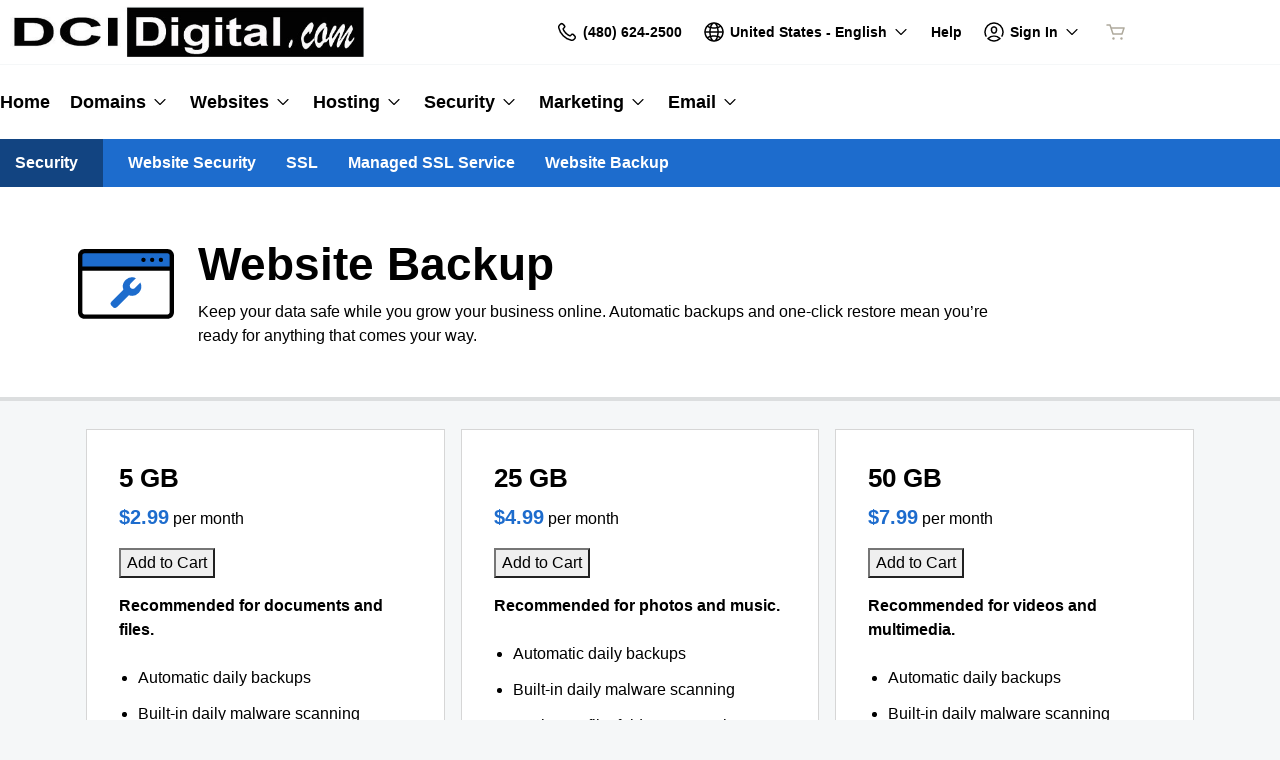

--- FILE ---
content_type: application/javascript; charset=UTF-8
request_url: https://img1.wsimg.com/storefront/static/scripts/536.fd169acb.js
body_size: 2211
content:
"use strict";(self.webpackChunk_reseller_storefront=self.webpackChunk_reseller_storefront||[]).push([[536],{9536:(e,r,t)=>{t.r(r),t.d(r,{default:()=>M});var n=t(8946),i=t(7894),s=t(8065),o=t(5583),c=t(6540),l=t(8154),a=t(6942),u=t.n(a),d=t(8083),f=t(4056),p=t(9998),b=t(4845),j=t(7129),v=t(1546),g=t(4848);function m(e,r){var t=Object.keys(e);if(Object.getOwnPropertySymbols){var n=Object.getOwnPropertySymbols(e);r&&(n=n.filter((function(r){return Object.getOwnPropertyDescriptor(e,r).enumerable}))),t.push.apply(t,n)}return t}function y(e){for(var r=1;r<arguments.length;r++){var t=null!=arguments[r]?arguments[r]:{};r%2?m(Object(t),!0).forEach((function(r){h(e,r,t[r])})):Object.getOwnPropertyDescriptors?Object.defineProperties(e,Object.getOwnPropertyDescriptors(t)):m(Object(t)).forEach((function(r){Object.defineProperty(e,r,Object.getOwnPropertyDescriptor(t,r))}))}return e}function h(e,r,t){return(r=function(e){var r=function(e,r){if("object"!=typeof e||null===e)return e;var t=e[Symbol.toPrimitive];if(void 0!==t){var n=t.call(e,r||"default");if("object"!=typeof n)return n;throw new TypeError("@@toPrimitive must return a primitive value.")}return("string"===r?String:Number)(e)}(e,"string");return"symbol"==typeof r?r:String(r)}(r))in e?Object.defineProperty(e,r,{value:t,enumerable:!0,configurable:!0,writable:!0}):e[r]=t,e}const x={1:[2,2,2],2:[2,2,2],3:[3,3,2],4:[4,3,2],5:[3,3,2],6:[3,3,2],7:[4,3,2]},O=e=>{let{productCardProps:r,generateProducts:t,headerContent:i,footerContent:s}=e;const{tag:o,settings:a}=(0,n.NT)(),{id:m,products:h=[]}=o??{},{privateLabelId:O}=a??{},[P,w]=(0,c.useState)(!1);if(!(h&&h.length))return v.A.redirect(`/?plid=${O}`),(0,g.jsx)("div",{});const k=t?t(h):h,N=!!m&&["domain-registration","domain-transfer"].includes(m),S=((e,r,t)=>{e.current?r=e.current:(r=r<=7?r:7,e.current=r);const n=x[r];return u()({"product-item":!t,[`flex-xxl-${Math.floor(12/n[0])}`]:!t,[`flex-lg-${Math.floor(12/n[1])}`]:!t,[`flex-md-${Math.floor(12/n[2])}`]:!t})})((0,c.useRef)(),h?.length??1,N);return(0,c.useEffect)((()=>{w(!0)}),[]),(0,g.jsxs)("div",{className:u()("products",m),children:[(0,g.jsx)(l.A,{children:(0,g.jsx)("style",{children:"\n            .ux-disrupt-backdrop {\n              background-color: rgb(0 0 0 / 60%);\n              backdrop-filter: blur(0.125rem);\n              z-index: 2;\n            }\n          "})}),(0,g.jsx)(j.A,{preference:["securityBundle","hosting"],productTag:m,skipNavigationCheck:!0}),o&&(0,g.jsx)(p.Ay,y({},o)),(0,g.jsx)("div",{className:"container",children:(0,g.jsx)("div",{className:"row",children:P?(0,g.jsxs)(c.Fragment,{children:[i,(0,g.jsx)("div",{className:"col-xs-12",children:(0,g.jsx)("div",{className:"product-list",children:k.map((e=>(0,g.jsx)("div",{className:S,children:(0,g.jsx)(d.Rp,{breakpoints:["mobile","phablet","tablet"],children:t=>{let{breakpoint:n}=t;return(0,g.jsx)(b.A,y({breakpoint:n,product:e},r))}})},e.id)))})}),s]}):(0,g.jsx)("div",{className:"text-center products--spinner",children:(0,g.jsx)(f.A,{inline:!0,size:"lg"})})})})]})},P=e=>{let{filters:r,defaultFilterIndex:t=0,handleFilter:n}=e;const[i,o]=(0,c.useState)(t);return(0,g.jsx)("ul",{className:"tab-filter",children:r.map(((e,r)=>r===i?(0,g.jsx)("li",{className:"text-primary",children:(0,g.jsx)(s.A,{id:`products.filter.${e.key}`})},e.key):(0,g.jsx)("li",{className:"text-muted",children:(0,g.jsx)("button",{className:"products-filter text-muted",onClick:e=>((e,r)=>{e.preventDefault(),o(r),"function"==typeof n&&n(r)})(e,r),children:(0,g.jsx)(s.A,{id:`products.filter.${e.key}`})})},e.key)))})},w=e=>{const{filters:r,footerContent:t,productCardProps:n}=e,[i,s]=(0,c.useState)(0);return(0,g.jsx)(O,{productCardProps:n,headerContent:(0,g.jsx)("div",{className:"col-xs-12",children:(0,g.jsx)(P,{filters:r,defaultFilterIndex:i,handleFilter:e=>{s(e)}})}),footerContent:t,generateProducts:e=>{const{filter:t}=r[i];return e.filter(t)}})};function k(e,r){var t=Object.keys(e);if(Object.getOwnPropertySymbols){var n=Object.getOwnPropertySymbols(e);r&&(n=n.filter((function(r){return Object.getOwnPropertyDescriptor(e,r).enumerable}))),t.push.apply(t,n)}return t}function N(e){for(var r=1;r<arguments.length;r++){var t=null!=arguments[r]?arguments[r]:{};r%2?k(Object(t),!0).forEach((function(r){S(e,r,t[r])})):Object.getOwnPropertyDescriptors?Object.defineProperties(e,Object.getOwnPropertyDescriptors(t)):k(Object(t)).forEach((function(r){Object.defineProperty(e,r,Object.getOwnPropertyDescriptor(t,r))}))}return e}function S(e,r,t){return(r=function(e){var r=function(e,r){if("object"!=typeof e||null===e)return e;var t=e[Symbol.toPrimitive];if(void 0!==t){var n=t.call(e,r||"default");if("object"!=typeof n)return n;throw new TypeError("@@toPrimitive must return a primitive value.")}return("string"===r?String:Number)(e)}(e,"string");return"symbol"==typeof r?r:String(r)}(r))in e?Object.defineProperty(e,r,{value:t,enumerable:!0,configurable:!0,writable:!0}):e[r]=t,e}const C=[{key:"hdd",filter:e=>e.tags.includes("hdd")},{key:"ssd",filter:e=>e.tags.includes("ssd")}],D={cta:"configureYourServer"},A=()=>{const{settings:e,tag:r}=(0,n.NT)();return(0,g.jsx)(w,{filters:C,productCardProps:D,footerContent:(()=>{const{isOnCustomDomain:t,privateLabelId:n,market:i}=e;if(0!==(i??"").indexOf("en-"))return null;let c="viewSelfManaged";const l=new o.URL("/products/dedicated-server");return"dedicated-server"===r?.id&&(c="viewFullyManaged",l.set("query",{tag:"managed-dedicated-server"})),t||l.set("query",N(N({},l.query),{},{plid:n})),(0,g.jsx)("div",{className:"col-xs-12",children:(0,g.jsx)("p",{className:"vps-switch",children:(0,g.jsx)(s.A,{id:`products.dedicatedServer.${c}`,values:{a:e=>(0,g.jsx)("a",{href:l,children:e})}})})})})()})};function E(e,r){var t=Object.keys(e);if(Object.getOwnPropertySymbols){var n=Object.getOwnPropertySymbols(e);r&&(n=n.filter((function(r){return Object.getOwnPropertyDescriptor(e,r).enumerable}))),t.push.apply(t,n)}return t}function T(e){for(var r=1;r<arguments.length;r++){var t=null!=arguments[r]?arguments[r]:{};r%2?E(Object(t),!0).forEach((function(r){$(e,r,t[r])})):Object.getOwnPropertyDescriptors?Object.defineProperties(e,Object.getOwnPropertyDescriptors(t)):E(Object(t)).forEach((function(r){Object.defineProperty(e,r,Object.getOwnPropertyDescriptor(t,r))}))}return e}function $(e,r,t){return(r=function(e){var r=function(e,r){if("object"!=typeof e||null===e)return e;var t=e[Symbol.toPrimitive];if(void 0!==t){var n=t.call(e,r||"default");if("object"!=typeof n)return n;throw new TypeError("@@toPrimitive must return a primitive value.")}return("string"===r?String:Number)(e)}(e,"string");return"symbol"==typeof r?r:String(r)}(r))in e?Object.defineProperty(e,r,{value:t,enumerable:!0,configurable:!0,writable:!0}):e[r]=t,e}const q=()=>{const{settings:e,tag:r}=(0,n.NT)();return(0,g.jsx)(w,{filters:[{key:"performance",filter:e=>e.tags.includes("performance")},{key:"highPerformance",filter:e=>e.tags.includes("high-performance")}],productCardProps:{cta:"configureYourServer"},footerContent:(()=>{if(!/^en-/.test(e.market??""))return null;let t="viewSelfManaged";const n=new o.URL("/products/vps");"vps"===r?.id&&(t="viewFullyManaged",n.set("query",{tag:"managed-vps"}));const{isOnCustomDomain:i,privateLabelId:c}=e;return i||n.set("query",T(T({},n.query),{},{plid:c})),(0,g.jsx)("div",{className:"col-xs-12",children:(0,g.jsx)("p",{className:"vps-switch",children:(0,g.jsx)(s.A,{id:`products.vps.${t}`,values:{a:e=>(0,g.jsx)("a",{href:n,children:e})}})})})})()})};const F=(0,t(5546).A)((()=>Promise.all([t.e(249),t.e(765)]).then(t.bind(t,5765)))),M=(0,i.A)((()=>{const{tag:e,settings:r}=(0,n.NT)(),{query:t}=r.location;if(v.A.shouldRenderConfig(t))return(0,g.jsx)(F,{});if(e){if(["vps","managed-vps"].includes(e.id))return(0,g.jsx)(q,{});if(["dedicated-server","managed-dedicated-server"].includes(e.id))return(0,g.jsx)(A,{})}return(0,g.jsx)(O,{})}))}}]);
//# sourceMappingURL=536.fd169acb.js.map